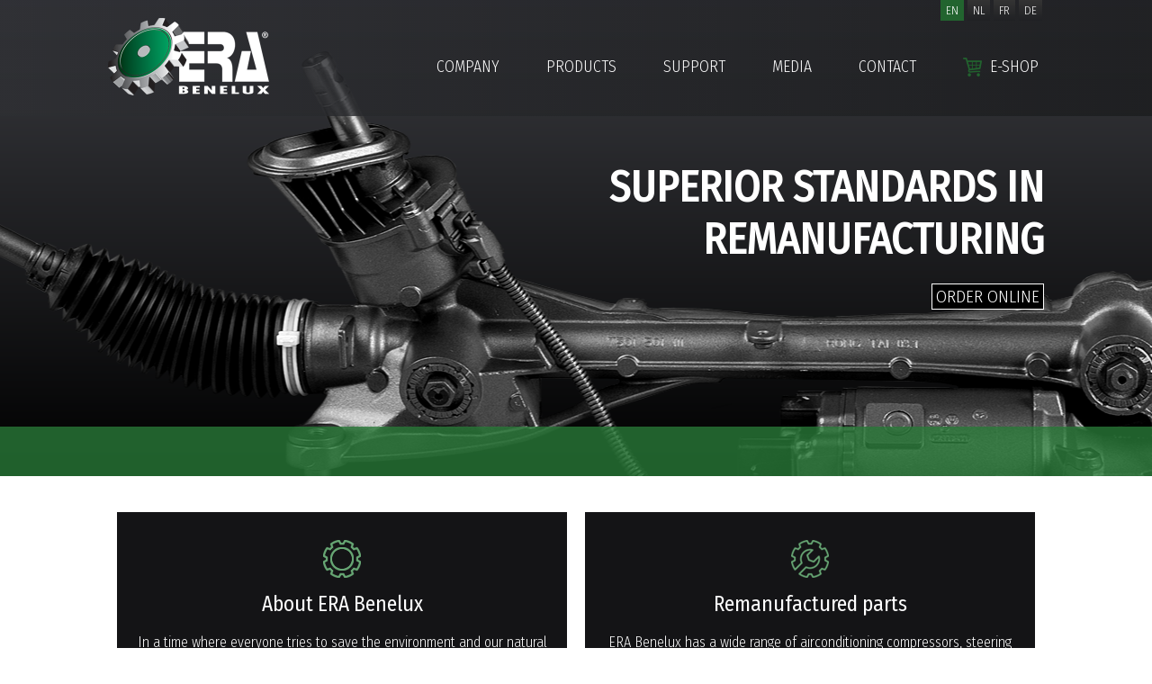

--- FILE ---
content_type: text/html; charset=UTF-8
request_url: https://erabenelux.be/
body_size: 3055
content:
<!DOCTYPE html PUBLIC "-//W3C//DTD XHTML 1.0 Transitional//EN" "http://www.w3.org/TR/xhtml1/DTD/xhtml1-transitional.dtd">

<html xmlns="http://www.w3.org/1999/xhtml">
  <head>
    <meta http-equiv="Content-Type" content="text/html; charset=utf-8" />
    <title>ERA Benelux    </title>
    <meta name = "keywords" content="ERA, Benelux, remanufacturing, european remanufacturing alliance, airconditioning compressors, steering racks, steering pumps, ignition distributors, driveshafts, CV Joints, starters, alternators, brake calipers, Citroën suspension spheres." />
    <meta name = "description" content="ERA has a wide range of airconditioning compressors, steering racks (left and right hand drive), steering pumps, ignition distributors, driveshafts and CV Joints, starters and alternators, brake calipers and Citroën suspension spheres." />
    <meta name = "robots" content="all" />
    <link href="/css-v1.7/default.css" rel="stylesheet" type="text/css" />
    <link href="/css-v1.7/default-media.css" rel="stylesheet" type="text/css" />
    <meta xmlns="http://www.w3.org/1999/xhtml" name="viewport" content="width=device-width, initial-scale=1" />
    <link href="/css-v1.7/default.content.css" rel="stylesheet" type="text/css" />
    <link href="/css-v1.7/default-media.content.css" rel="stylesheet" type="text/css" />
    
        <!--[if (gte IE 9)|!(IE)]><!-->
      <link href="https://fonts.googleapis.com/css?family=Fira+Sans+Condensed%3A300%2C400" rel="stylesheet">
    <!--<![endif]-->
    <!--[if lte IE 8]>
      <link href='/css-v1.7/iefixes/FiraSansCondensed:300,400-IE8.css' rel='stylesheet' type='text/css'>
    <![endif]-->


    <script type="text/javascript">
<!--

  //
  // functies om de gebruikers vragen of parameters te stellen
  //


  function vraagParameter(deLink, hetBericht, deParameter, deDefaultWaarde)
  {
    if (hetBericht == '')
      return true;
    var parameterpositie=deLink.href.indexOf('&' + deParameter + '=');
    if(parameterpositie<0)
      parameterpositie=deLink.href.indexOf('?' + deParameter + '=');

    var isBeantwoord = prompt(hetBericht,deDefaultWaarde);
    if (isBeantwoord)
    {
      //override bestaande parameters:
      if(parameterpositie>=0)
      {
        var newlink=deLink.href.substring(0,parameterpositie+deParameter.length+2)  +  isBeantwoord
        if(deLink.href.substring(parameterpositie+deParameter.length+2).indexOf('&')>=0)
          newlink+=deLink.href.substring(deLink.href.substring(parameterpositie+deParameter.length+2).indexOf('&') + parameterpositie + deParameter.length + 2);
        deLink.href=newlink;
      }
      else
      {
        if(deLink.href.indexOf('?')>=0)
          deLink.href += '&' + deParameter + '=' + isBeantwoord;
        else
          deLink.href += '?' + deParameter + '=' + isBeantwoord;
      }
      return true;
    }
    else
      return false;
  }

  function bevestigLink(deLink, hetBericht)
  {
    if (hetBericht == '')
    {
      return true;
    }
    var isBevestigd = confirm(hetBericht);
    return isBevestigd;
  }

//-->
</script>    
    <script type="text/javascript" src="/scripts-v1.0/ajax_base.js"></script>
    <script type="text/javascript" src="/css-v1.7/iefixes/iepngfix_tilebg.js"></script>

    <script type='text/javascript' src='/scripts-v1.0/slideshow.js'></script>
    <script type='text/javascript' src='/scripts-v1.0/slideshowbuttons.js'></script>
    <script type='text/javascript' src='/scripts-v1.0/interactive.js'></script>

    <script type="text/javascript">
      <!--

        function changeImage(theImage, newSource)
        {
          document.images[theImage].src=newSource;
        }

        //global timer for animation events
        var timer=0;

      //-->
      
      
    </script>

  </head>
  
  <body onload="displayErrors();;">
    <div id="headerzone" class="mainpartcontainer"> 
      <div id="headerselectionzone" class="mainpartcontainer">
        <div id="headerselectionblock" class="mainpart">

          <h1 id="title"><a href="/pages/en/" target="_top"><img id="maintitlelogo" src="/images/logo-era.png" alt="ERA Benelux" /></a></h1>

                    <div id="showmenubutton"><a href="#" onclick="toggleShow('hoofdmenu'); return false;"><img src="/images/mobilemenu.png" alt="Menu" /></a></div>
                    <ul id="languagechoice"><li class="selected">EN</li><a href="/pages/nl/" target="_top"><li>NL</li></a><a href="/pages/fr/" target="_top"><li>FR</li></a><a href="/pages/de/" target="_top"><li>DE</li></a></ul>          <ul id="hoofdmenu" class="headermenu" data-active="false">
            
            <li><a href="/pages/en/company/" target="_top">
                                        COMPANY</a></li><li><a href="/pages/en/products/" target="_top">
                                        PRODUCTS</a></li><li><a href="/pages/en/support/" target="_top">
                                        SUPPORT</a></li><li><a href="/pages/en/media/" target="_top">
                                        MEDIA</a></li><li><a href="/pages/en/contact/" target="_top">
                                        CONTACT</a></li><li><a href="/pages/en/eshop/" target="_top">
                                            <img src="/images/icon-eshop.png"> 
                                            E-SHOP</a></li>          </ul>
        </div>
      </div>
      
      <div id="baselinezone" class="mainpartcontainer">
        <div id="baselineblock" class="mainpart">
          <div id="baseline">Superior standards in remanufacturing</div><br />
                    <div id="shortcutbutton"><a href="/pages/en/eshop/">ORDER ONLINE</a></div>
                  
        </div>
      </div>
    </div>
    

    
    <div id="contentzone" class="mainpartcontainer">
      <div id="contentblock" class="mainpart">
        <div id="content-home" class="content">
          <hr />
            
<div class="clearboth">
  <div class="box blackbox mediumbox">
    <img src="/images/icon-company.png" class="icon" />
    <span class="titel">About ERA Benelux</span>
    <p>
    In a time where everyone tries to save the environment and our
    natural resources become scarse, ERA offers an excellent opportunity 
    to sell a good product without concessions and to help saving our environment.
    </p>
    <a class="button" href="/pages/en/company/">More about ERA Benelux</a>
  </div>
  
  <div class="box blackbox mediumbox">
    <img src="/images/icon-products.png" class="icon" />
    <span class="titel">Remanufactured parts</span>
    <p>
    ERA Benelux has a wide range of airconditioning compressors, 
    steering racks, steering pumps, ignition distributors, driveshafts 
    and CV joints, starters and alternators, brake calipers and EPS steering columns.  
    </p>
    <a class="button" href="/pages/en/products/">Product overview</a>
  </div>
</div>

<div class="clearboth">
  <div class="box whitebox smallbox">
    <img src="/images/icon-support.png" class="icon" />
    <span class="titel">Support</span>
    <p>
    Helpdesk<br />Return forms<br />Fitting instructions<br />Technical bulletins<br />Instructional videos
    </p>
    <a class="button" href="/pages/en/support/">Learn more</a>
  </div>
  
  <div class="box whitebox smallbox">
    <img src="/images/icon-media.png" class="icon" />
    <span class="titel">Media</span>
    <p>
    Newsletter<br />Press appearances<br />Corporate movies
    </p>
    <a class="button" href="/pages/en/media/">Read more</a>
  </div>
  
  <div class="box whitebox smallbox">
    <img src="/images/icon-contact.png" class="icon" />
    <span class="titel">Contact</span>
    <p>
    Company data
    </p>
    <a class="button" href="/pages/en/contact/">Contact us</a>
  </div>
  
  <div class="box greenbox smallbox" id="eshoploginbox">
    <img src="/images/icon-eshoplogin.png" class="background" />
    <span class="titel">E-SHOP</span>
    <p>
    Our catalogues are no longer available on paper. Customers can log in to our online catalogue.
    </p>
    <a class="button" href="/pages/en/eshop/">Login</a>
  </div>
</div>
          <hr />
        </div>
        <div class="clearboth"></div>
      </div> 
    </div>    
    
    <div id="footerzone" class="mainpartcontainer">
      <div id="footerinfozone" class="mainpartcontainer">
      
        <div id="footerinfoblock" class="mainpart">
      
          <div id="footercontactdetails">
            <p><em>ERA Benelux NV</em></p>
            <p>
              <span class="adreslijn">Nijverheidslaan 37</span>
              <span class="adreslijn">B-8560 Gullegem</span>
              <span class="adreslijn">Belgium</span>
            </p>
            <p>
              <span class="adreslijn">T +32 56 43 93 00</span>
              <span class="adreslijn">F +32 56 22 04 49</span>
            </p>
            <p>
              <span class="adreslijn"><a href="mailto:info@erabenelux.be">info@erabenelux.be</a></span>
            </p>
          </div>
   
          <ul id="footerhoofdmenu">
            
            <li><a href="/pages/en/company/" target="_top">COMPANY</a></li><li><a href="/pages/en/products/" target="_top">PRODUCTS</a></li><li><a href="/pages/en/support/" target="_top">SUPPORT</a></li><li><a href="/pages/en/media/" target="_top">MEDIA</a></li><li><a href="/pages/en/contact/" target="_top">CONTACT</a></li><li><a href="/pages/en/eshop/" target="_top">E-SHOP</a></li>          </ul>
        
          
           <div id="footereshoplink">
            <div id="footereshoplinktekst">
              <a href="/pages/en/eshop/">Order parts online</a><br />    
              <em><a href="/pages/en/eshop/">E-SHOP</a></em> 
            </div>
            <div id="footereshoplinkillustratie">
              <img src="/images/doos.png" alt="E-SHOP" />
            </div>  
          </div>
          
                 
     
              
        </div>       
      </div>
      
      <div id="logozone">
      <ul class="logos socialmedia">
        <li><a href="https://www.youtube.com/user/ERABENELUX" target="_blank"><img src="/images/icon-youtube.png" alt="Visit us on YouTube" /></a></li>
        <li><a href="https://www.facebook.com/EraBenelux/" target="_blank"><img src="/images/icon-facebook.png" alt="Visit us on Facebook" /></a></li>
        <li><a href="https://www.instagram.com/erabenelux/" target="_blank"><img src="/images/icon-instagram.png" alt="Visit us on Instagram" /></a></li>
        <li><a href="https://www.linkedin.com/company/erabenelux/" target="_blank"><img src="/images/icon-linkedin.png" alt="Visit us on LinkedIn" /></a></li>
      </ul>
      <ul class="logos certificates">
        <li><a href="https://www.tecalliance.net/tecdoc-dataquality/#dqmcertification" target="_blank"><img src="/images/icon-tecdoc.png" alt="Premier Data Supplier" /></a></li>
        <li><a href="https://www.manufacturedagain.com" target="_blank"><img src="/images/icon-manufacturedagain.png" alt="Manufactured Again" /></a></li>
      </ul>
      
      </div>
      
      <div id="terms">
        <div><a href="/documents/verkoopsvoorwaarden-en.pdf" target="_blank">General terms and conditions of sale</a></div>
        <div>Copyright  - ERA Benelux NV - <a href="http://www.aldingha.be/" target="_blank">Aldingha BVBA</a></div>
      </div>
    </div>
    
    <script type="text/javascript" language="javascript1.2">
<!--
function displayErrors()
{
}
//-->
</script>
 
 </body>
</html>


--- FILE ---
content_type: text/css
request_url: https://erabenelux.be/css-v1.7/default.css
body_size: 1723
content:
@charset "utf-8";

img 
{
  border: none;
}

.fixpng
{
  behavior: url(../css/iefixes/iepngfix.htc);
}


a
{
  text-decoration: inherit;
  color: inherit;
}


html
{
    padding: 0px;
    margin: 0px;
    text-align: center;
    color: #141414;
    height: 100%;       
    //font-family: sans-serif;
  	-ms-text-size-adjust: 100%;
  	-webkit-text-size-adjust: 100%
}

body 
{
  font: 100% 'Fira Sans Condensed', Arial, Helvetica, Verdana;
  font-weight: 300;
  background-color: #7b6041;     
  color: #141414;
 
  padding: 0px;
  margin: 0px;
  text-align: center;
  height:auto !important;
  height: 100%;
  background-color: white;
  overflow-x:hidden;
  min-width: 310px;
}

form
{
  margin: 0px;
}

p
{
  font-size: 1em;
  line-height: 1.5em;
}

.jsslideshow img
{
  position: absolute;
}

/* -- layout design --------------------------------------- */

.clearboth:before,
.clearboth:after {
    content: " "; /* 1 */
    display: table; /* 2 */
}

.clearboth:after {
    clear: both;
}

/**
 * For IE 6/7 only
 * Include this rule to trigger hasLayout and contain floats.
 */
.clearboth {
    *zoom: 1;
}

/* -- GENERAL ----------------------------------------------*/

.mainpartcontainer
{
  position: relative;
  min-width:1100px;
}

.mainpart
{
  margin: 0px auto;
  width: 1100px;
  box-sizing: border-box;
  padding-right:30px;
  padding-left:30px;
}

/* -- HEADER -----------------------------------------------*/



#headerzone
{
  //position: relative;
  //min-width:1074px;
  
  background: transparent center center no-repeat;
  background-image: url("../images/stuurhuis.png"), linear-gradient(to bottom, #3B3C41, black);
  background-size: cover;
}

#headerselectionzone
{
  //position: relative;
  //min-width:1074px;
  background-image: linear-gradient(to right,rgba(46,47,51,0.8), rgba(27,28,30,0.8));
}

#headerselectionblock
{
  //margin: 0px auto;
  //width: 1074px;
  height: 129px;
}

h1
{
  margin: 0px;
  padding: 20px 10px 0px 0px;
  float: left;
}

h1 img
{
  height: 86px;
}

#showmenubutton
{
  display:none;
  float: right;
  margin:24px 0px 0px 20px;
}

#languagechoice
{
  color: white;
  float: right;
  margin: 0px;
  padding: 0px;
  font-size: 13px;
  height: 18px;
}

#languagechoice A
{
  color: white;
}

#languagechoice LI
{
  display: inline-block;
  list-style: none;
  padding: 4px 6px;
  margin: 0px 2px;
  background-image: linear-gradient(to bottom, #343434, #202124);
  
}

#languagechoice A:hover LI, #languagechoice LI.selected
{
  background-color: #22642F;
  background-image: none;
}



#baselinezone
{
  //position: relative;
  //min-width:1074px;
  border-bottom: 55px solid rgba(41,120,56,0.8);

}

#baselineblock
{
  //margin: 0px auto;
  height: 345px;
  //width: 1074px;
  color: white;
  text-align: right;
}

#baseline
{
  display: inline-block;
  padding-top:50px;
  width:550px;
  font-weight: bold;
  text-transform: uppercase;
  font-size: 3em;
}

#shortcutbutton
{
  display: inline-block;
  border: 1px solid white;
  font-size: 1.2em;
  padding: 2px 4px;
  margin-top: 20px;
  background-color: black;
}

.headermenu
{
  margin: 0px;
  text-align:right;
  padding: 0px;
  padding-left:180px;
  padding-top:60px;
  color: white;
  font-size: 1.1em;
  height: 18px;
}
.headermenu A
{
  text-decoration: none;
  color: white;
}

.headermenu A:hover
{
  color: #529E60;
}

.headermenu LI
{
  display: inline-block;
  list-style: none;
  padding: 4px 6px;
  margin: 0px 0px 0px 40px;
}

.headermenu LI:first-child
{
  margin-left: 0px;
}
  
.headermenu LI IMG
{
  margin: 0px 5px 0px 0px;
}

#hoofdmenu LI.selected
{
  background-color: #22642F;
  background-image: none;
}



.headermenu LI IMG
{
  height: 21px;
  vertical-align: bottom;
}

.headermenu LI.selected IMG
{
  height: 21px;
 vertical-align: bottom;
}

/* -- CONTENT ----------------------------------------------*/

// ==> default.content.css

/* -- FOOTER -----------------------------------------------*/


#footerzone
{
}

#footerinfozone
{
  background-color: #0B4F18;
}

#footerinfoblock
{
  margin-top: 30px;
  margin-bottom: 30px;
  padding: 0px;
  position: relative;
  height: 230px; 
  background-image: linear-gradient(to right, #0B4F18, #3E8C4D, #0B4F18);
}

#footercontactdetails
{
  float:left;
  background-color: #0B4F18;
  box-sizing: border-box;
  width: 25%;
  height: 230px;
  padding: 30px 35px 20px 0px;
  text-align: right;
  color: white;
  line-height: 1.5em;
}

    #footercontactdetails em
    {
      font-style: normal;
      font-size:1.1em;
      font-weight: bold;
    }
    #footercontactdetails a
    {
      color: white;
    }
    
    #footercontactdetails p
    {
      margin: 0px 0px 3px 0px;
    }
    
    #footercontactdetails .adreslijn
    {
      display: block;
    }

#footerhoofdmenu
{
  float: left;
  box-sizing: border-box;
  width: 25%;
  height: 230px;
  margin: 0px;
  padding: 30px 20px 30px 35px;
  background-color: black;
  border-left: 40px solid #1D5D29;
}

    #footerhoofdmenu LI
    {
      display: block;
      color: white;
      text-align: left;
      font-size: 1em;
      list-style: none;
      padding: 5px 0px;
      margin: 0px 0px 0px 0px;
    }
    
    #footerhoofdmenu LI A:hover, #footerhoofdmenu LI.selected
    {
      color: #78BF87;
    }


#footereshoplink
{
  float: left;
  box-sizing: border-box;
  width: 49%;
  height: 230px;
  
  text-align: left;
  color: white;
  font-size: 1.8em;
  font-weight: bold;
}
    #footereshoplinktekst
    {
      padding: 60px 10px 20px 10px;
      display: inline-block;
      box-sizing: border-box;
      width: 50%;
      text-align: center;
      max-width: 230px;
    }

      #footereshoplinktekst em
      {
        margin-top: 25px;
        display: inline-block;
        font-style: normal;
        padding:4px 6px;
        font-size: 0.8em;
        background-color: white;
        color: #0B4F18;
      }
      
      #footereshoplinktekst a
      {
        color: inherit;
        text-decoration: inherit;
      }

    #footereshoplinkillustratie
    {
      position: relative;
      float:right;
      width: 49%;
      height: 230px;      
    }

    #footereshoplinkillustratie img
    {
      position: absolute;
      right: -10%;
      bottom:-15%;
      width: 130%;
      
    }


#logozone
{
  /*margin: 10px 10px;*/
  /*padding: 10px 10px;*/
  background-color: white
  color: black;
}

.logos
{
  display: inline-block;
  padding:0px;
  margin:10px;
  vertical-align:middle;
}

.logos.socialmedia
{
}

.logos.certificates
{

}

.logos LI
{
  display: inline-block;
  list-style: none;
  padding: 4px 5px;
  margin: 5px 5px;
  vertical-align:middle;
}
.logos.certificates LI
{
  background-color: white
}

#terms
{
  margin-top: 30px;
  padding: 0px 13px 30px 13px;
}

#terms div
{
  display:inline-block;
  font-size: 0.8em;
}

#terms div::before
{
  content: " | ";
}

#terms div:first-child::before
{
  content: "";
}

--- FILE ---
content_type: text/css
request_url: https://erabenelux.be/css-v1.7/default-media.css
body_size: 877
content:
@charset "utf-8";

@media screen and (max-width: 1116px)
{

  .mainpartcontainer
  {
    position: relative;
    min-width: 0px;
  }
  
  .mainpart
  {
    width: 100%;
  }

    
  .headermenu li
  {
    margin-left: 20px;
  }
  

}


@media screen and (max-width: 920px)
{
  h1
  {
    padding-top: 30px;
  }
  
  h1 img
  {
    height: 65px;
  }
  
  #baseline
  {
    font-size: 2.5em;
  }
  
  .headermenu
  {
    padding-left: 138px;
  }
  
  .headermenu li
  {
    margin-left: 12px;
  }

}
  
  

@media screen and (max-width: 889px)
{
   
  #footercontactdetails
  {
    width: 28%;
  }

  #footerhoofdmenu
  {
    border-left: 0px;
    width: 27%;
  }

  #footereshoplink
  {
    width: 44%;
  }
  
  #footereshoplinktekst 
  {
    width: 55%;
    font-size: 0.8em;
    max-width: 180px;
  }
  
  #footereshoplinkillustratie
  {
    width: 44%;
  }
  
  #footereshoplinkillustratie img 
  {
    right: -10%;
    bottom: 0%;
  }
}

@media screen and (max-width: 830px)
{
  h1
  {
    padding-top: 38px;
  }
  
  h1 img
  {
    height: 50px;
  }
  
  .headermenu
  {
    padding-left: 110px;
  }
  

}

@media screen and (max-width: 799px)
{
  h1
  {
    padding-top: 18px;
  }
  
  .headermenu
  {
    padding-top: 40px;
    font-size: 1em;
  }
  
  .headermenu li
  {
    margin-left: 7px;
  }
  
  #baselineblock 
  {
    height: 245px;
  }
    
  #baseline
  {    
    padding-top: 16px;
    width: 350px;
    font-size: 2em;
    font-weight: normal;
  }
  
  #baselinezone {
    border-bottom-width: 35px;
  }
  
  #shortcutbutton
  {    
    margin-top:14px;
    font-size: 0.9em;
  
  }
  
  #headerselectionblock
  {
    height: 95px;
  }
  

}


@media screen and (max-width: 719px)
{
  h1
  {
    padding-top: 10px;
  }
  
  h1 img
  {
    height: 43px;
  }
  
  #showmenubutton 
  {
    display: block;
  }
    
  #homemenu
  {
    padding-top: 20px;
  }
  
  #hoofdmenu
  {
    position: absolute;
    right: 0px;
    top: 65px;
    display: none;
    z-index: 1;
    padding-top: 0px;
    padding-right: 30px;
    height: auto;
    margin: 0px;
  }
  
  #hoofdmenu LI
  {
    margin:0px;  
    display: block;
    background-color: white;
    color: black;
    min-width: 140px;
    padding-right: 10px;
    border-bottom: 1px solid #0B4F18;
  }

  
  #hoofdmenu LI.selected
  {
    color: white;
  }
  
  #hoofdmenu A
  {
    color: black;
  }
  
  #hoofdmenu A:hover
  {
    color: #529E60;
  }

  
  #languagechoice
  {
    margin-top: 20px;
  }
  
  #headerselectionblock
  {
    height: 65px;
  }
  
  #baselineblock 
  {
    height: 145px;
  }
    
  #baseline
  {    
    padding-top: 16px;
    width: 350px;
    font-size: 2em;
    font-weight: normal;
  }
  
  #baselinezone {
    border-bottom-width: 35px;
  }
  
  #shortcutbutton
  {    
    margin-top:14px;
    font-size: 0.9em;
  }

  
}


  
@media screen and (max-width: 699px)
{

  
  #footercontactdetails
  {
    width: 35%;
  }

  #footerhoofdmenu
  {
    width: 35%;
  }
  
  #footereshoplink
  {
    width: 29%;
    float: right;
  }
  #footereshoplinktekst 
  {
    width: 100%;
  }
  #footereshoplinkillustratie
  {
    display: none;
  }
  
}
@media screen and (max-width: 599px)
{
  
  #baseline
  {    
    padding-top: 30px;
    width: 250px;
    font-size: 1.5em;
    font-weight: normal;
  }
  

  #footercontactdetails
  {
    width: 50%;
    float: left;
  }

  #footerinfoblock
  {
    background-image: none;
  }

  #footerhoofdmenu
  {
    width: 49%;
    float: right;
  }
  
  #footereshoplink
  {
    display: none;
  }


}


@media screen and (max-width: 529px)
{
  #footerhoofdmenu
  {
    display: none;
  }

  #footerinfoblock
  {
      height: 150px;
  }

  #footercontactdetails 
  {
    position: relative;
    text-align: center;
    top: 0px;
    bottom: 0px;
    width: 100%;
    height: 150px;
    padding: 20px 5px;
    float: none;   
  }
  #footercontactdetails P
  {
    margin-bottom: 5px;
  }
    
  #footercontactdetails .adreslijn
  {
    display: inline-block;
  }
  #footercontactdetails .adreslijn::before
  {
    content: ' | ';
  }
  #footercontactdetails .adreslijn:first-child::before
  {
    content: '';
  }
}

@media screen and (max-width: 475px)
{
  .mainpart
  {
    padding-left: 5%;
    padding-right: 5%;
  }
  
  .headermenu
  {
    padding-right: 5%;
  }
  
  #baseline
  {    
    padding-top: 30px;
    width: 250px;
    font-size: 1.2em;
    font-weight: normal;
  }

  #shortcutbutton
  {    
    font-size: 0.8em;
  }

}


@media screen and (max-width: 369px)
{
  #footerinfoblock
  {
    height: auto;
  }

  #footercontactdetails
  {
    height: auto;
  }
  
  #footercontactdetails P
  {
    margin: 0px 0px 1px 0px;
  }
  
  #footercontactdetails .adreslijn
  {
    display: block;
  }
  
  #footercontactdetails .adreslijn::before
  {
    content: '';
  }
}

--- FILE ---
content_type: text/css
request_url: https://erabenelux.be/css-v1.7/default.content.css
body_size: 1494
content:
@charset "utf-8";


.content
{
  margin: 30px 0px 50px 0px;
  min-height: 150px;
  text-align: center;
  }

.content hr
{
  display: none;
} 

.content A
{
  text-decoration: underline;
}

.content em
{
  color: #21642F;
  font-weight: bold;
  font-style: normal;

}

/* -- BOX ------------------------------------- */

.content .box
{
  position: relative;
  padding: 30px 20px 30px 20px;
  margin: 10px;
  float: left;
  text-align: center;
  box-sizing: border-box;
  min-height:325px;
}

.content .box .background
{
  position: absolute;
  bottom: 0px;
  left: 0px;
}

.content .box A.button
{
  text-transform: uppercase;
  padding: 4px 6px;
  font-size: 1.2em;
  white-space: nowrap;
  text-decoration: none;
}

.content .box P
{
  margin: 17px 0px 17px 0px;
  min-height: 120px;
}

.content .box .icon
{
  display:inline-block;
  margin-bottom: 15px;
  height: 42px;
}
.content .box .titel
{
  display:block;
  width: 100%;
  font-size: 1.45em;
  font-weight: 400;
}
.content .blackbox
{
  background-color: #141416;
  border:1px solid #141416;
  color: white;
}

.content .blackbox A.button
{
  border: 1px solid white;
}

.content .whitebox
{
  background-color: white;
  border: 1px solid #21642F;
  color: black;
}

.content .whitebox A.button
{
  background-color: #21642F;
  color: white;
}

.content .greenbox
{
  background-color: #21642F;
  border:1px solid #21642F;
  color: white;
}

.content .greenbox A.button
{
  background-color: white;
  color: black;
}


.content .smallbox
{
  width: 240px;
}

.content .mediumbox
{
  width: 500px;
}


/* -- TEXTS ----------------------------------- */

h2
{
  text-transform: uppercase;
  font-size: 1.4em;
  font-weight: bold;
  margin:0px auto 30px auto;
}

h3
{
  font-size: 1.2em;
  font-weight: bold;
  margin:30px auto 20px auto;
}

p
{
  max-width: 700px;
  margin:10px auto 20px auto;
}

.titleicon
{
    margin:0px auto 15px auto;
}


/* -- TABLES ---------------------------------- */

.content table
{
  border: none;
  width:100%;
  border-spacing: 2px;
}

.content table th, .content table td
{
  vertical-align: top;
  padding: 10px 7px;
  text-align: left;
}

.content table.vertical
{
  
}

.content table.vertical th
{
  background-color: #21642F;
  color: white;
}

.content table.vertical tr:nth-child(odd)
{
  background-color: #DFEED9;
}

.content table.vertical td
{

}
.content table.horizontal th
{
  background-color:#DFEED9;
  text-align: left;
}

.content table.horizontal th, .content table.horizontal td
{
  padding: 15px 20px;
}

.content table.horizontal td ul
{
  margin: 0px;
  padding-left: 20px;
}

.content table.horizontal td li
{

  margin: 0px 0px 0px 0px;
  padding: 5px 0px 5px 0px;
}



/* -- PAGE-SPECIFIC : home--------------------- */

#content-home #eshoploginbox .button
{
  position: absolute;
  right: 25px;
  bottom: 25px;
}


/* -- PAGE-SPECIFIC : company ----------------- */

#content-company #corporatemovie 
{
  margin-top: 15px;
}

#content-company #corporatemovie iframe
{
  box-shadow: 0px 0px 30px #666666;
}


/* -- PAGE-SPECIFIC : products----------------- */

#content-products table .producttable_group
{
  text-align: left;
  padding-left: 15px;
}

#content-products table .producttable_type
{
  text-align: left;
}
/* -- PAGE-SPECIFIC : Support retour ----------- */

#content-support #helpdesklink
{
  padding-bottom:20px;
  
}

#content-retour #retourformuliervragen
{
  background-color: #DFEED9;
  max-width: 500px;
  margin: 20px auto 40px auto;
  padding: 30px 15px 25px 15px;
  max-width: 500px;
  /* border: 1px solid yellow; */
}
#content-retour #retourformuliervragen
{
  font-weight:bold;
}

#content-retour #retourformuliervragen #antwoorden
{
  display: block;
  /* border: 1px solid red; */
  margin: 15px 0px 5px 0px;
  padding: 0px 0px 0px 0px;
  text-align: center;
}

#content-retour #retourformuliervragen #antwoorden li
{    
color: white;
  display: inline-block;
    background-color: #21642F;
  width:100px;
  list-style: none;
  margin: 0px;
  padding: 5px 0px 5px 0px;
    /* border: 1px solid blue; */
}

#content-retour #retourformuliervragen a
{
  text-decoration: none;
}

#content-retour #retourformuliervragen #bullets
{
  padding-top:15px;
  font-size: 1.2em;
  color: white;
}
#content-retour #retourformuliervragen #bullets A
{
  color: #21642F;
}

/* -- PAGE-SPECIFIC : Support - Techinfo ----------- */

.content table .supporttable_links
{
  text-align: left;
}

#content-techinfo #helpdesklink br
{
  display: none;
}
#content-techinfo #helpdesklink
{
  margin: 10px auto 40px auto;
  display: inline-block;
  width: 395px;
  border: 1px solid black;
  padding: 20px 25px 15px 25px;
  text-align:right;
}

#content-techinfo #helpdesklink img
{
  float: left;
  margin-bottom: 10px;
}

#content-techinfo #helpdesklink strong
{
  text-transform: uppercase;
  font-weight:bold;
  font-size: 1.9em;
  margin: 5px 0px 0px 0px;
  padding: 0px;
}

#content-techinfo #helpdesklink p
{
  margin: 5px 0px 0px 0px;
  padding: 0px;
  font-weight:bold;
  color: #21642F;
}


#content-techinfo #helpdesklink .adreslijn
{
  display: inline-block;
  padding-right: 5px; 
  padding-left: 5px;
}

#content-techinfo #helpdesklink .adreslijn IMG
{
  float: none;
  vertical-align: middle;
  margin-right: 2px;
}



/* -- PAGE-SPECIFIC : media ----------- */

#content-media table .mediatable_links
{
  text-align: left;
}

/* -- PAGE-SPECIFIC : contact ----------- */

#content-contact #contactdetails em
{
  font-size: 1.2em;
}

#content-contact h3
{
  margin-bottom:5px;
}

#content-contact p
{
  margin:5px auto 5px auto;
}

#content-contact #contactdetails
{
  margin-bottom: 30px;
}

/* -- PAGE-SPECIFIC : eshop ----------- */

#content-eshop #eshoplogin, #content-eshop #eshoppubliccatalog
{
  float: none;
  display: inline-block;
  min-height: 210px;
  width: 200px;
  border:1px solid #21642F;
}

#content-eshop #eshoplogin img, #content-eshop #eshoppubliccatalog img
  {
    margin-top: 20px;
  }
  
  #content-eshop #eshoplogin A, #content-eshop #eshoppubliccatalog A
  {
    text-decoration: none;
  }
  
/* -- PAGE-SPECIFIC : login ----------------- */

#content- table.loginform
{
  width:400px;
  margin: 0px auto;
}

#content- table.loginform th
{
  background-color:white;
}

#content- table.loginform th.field-label
{
  background-color: #DFEED9;
}

#content- table.loginform .field-label
{
  text-align: left;
  padding-left: 15px;
}

#content- table.loginform .field-value
{
  text-align: left;
}

/* -- PAGE-SPECIFIC : landingpage-productgroep  ----------------- */

#content-landingpage-productgroep .landingpagetable
{
  //border: 1px solid red;
  background-color: #21612D;
  color: white;
  margin-bottom: 15px;
}

#content-landingpage-productgroep .landingpagetable .landingpagetableproductgroep
{

}

#content-landingpage-productgroep .landingpagetable .landingpagetabletitel
{
  //border: 1px solid yellow;
  font-weight: bold;
  font-size: 1.3em;
  text-align: left;
  padding: 20px 20px;
  height:100%;
  //display:inline;
}

#content-landingpage-productgroep .landingpagetable .landingpagetabletaal
{
  //border: 1px solid blue;
  margin: 0px 0px 10px 10px;
  text-align: right;
  font-weight: normal;
  float:right;
  font-size: 0.8em;
}

#content-landingpage-productgroep .landingpagetable .landingpagetableinhoud
{
  border: 1px solid #21612D;
  text-align:left;
  background-color: white;
  color: black;
}

#content-landingpage-productgroep .landingpagetable .landingpagetableinhoud li
{
  margin: 0px 0px 0px 0px;
  padding: 5px 0px 5px 0px;
}

--- FILE ---
content_type: text/css
request_url: https://erabenelux.be/css-v1.7/default-media.content.css
body_size: 533
content:
@charset "utf-8";

/* -- BOX ------------------------------------- */

@media screen and (max-width: 1116px)
{

  .content .box
  {
    margin-left: 1%;
    margin-right: 1%;
  }
  
  .content .mediumbox
  {
    width: 48%;

    padding-left: 25px;
    padding-right: 25px;
  }
  
  .content .smallbox
  {
    width: 23%;

    padding-left: 10px;
    padding-right: 10px;
  }
}

@media screen and (max-width: 799px)
{
  
  .content .smallbox
  {
    width: 48%;

    padding-left: 10px;
    padding-right: 10px;
  }

}

@media screen and (max-width: 639px)
{
  .content .mediumbox
  {
    width: 98%;

  }
}

@media screen and (max-width: 399px)
{
  .content .smallbox, .content .mediumbox
  {
    width: 96%;

    padding-left: 10px;
    padding-right: 10px;
  }
}


/* -- TEXTS ----------------------------------- */



/* -- PAGE-SPECIFIC : company ----------------- */


@media screen and (max-width: 776px)
{
  #content-company #corporatemovie
  {
    position:relative; 
    width: 100%;
    height: 0px;
    padding-bottom:56.25%;
  }
  
  #content-company #corporatemovie iframe
  {
    position:absolute; 
    left:0px; 
    top:0px;
    width: 100%;
    height: 100%;
  }
}

/* -- PAGE-SPECIFIC : techinfo ----------------- */

@media screen and (max-width: 529px)
{
    
  #content-techinfo #helpdesklink .adreslijn
  {
   display: block;
  }
  
  #content-techinfo #helpdesklink .adreslijn::before
  {
    content: '';
  }
  
  #content-techinfo #helpdesklink br
  {
    display: inline;
  }  
  
  #content-techinfo #helpdesklink
  {
    text-align:center;
    width: 100%;
    box-sizing: border-box;
  }
  #content-techinfo #helpdesklink IMG
  {
    float: none;
    display:inline;
  }
  
}

/* -- PAGE-SPECIFIC : landingpage-montage ----------------- */

@media screen and (min-width: 799px)
{
  #content-landingpage-montage .landingpagetable
  {
    //background-color: white;
    border: 1px solid #21612D;
    background: linear-gradient(90deg, #21612D 50%, white 50%);
  }
  
  #content-landingpage-montage .landingpagetable .landingpagetableproductgroep
  {
    float: none;
  }
  #content-landingpage-montage .landingpagetable .landingpagetabletaal
  {
    margin: 0px 0px 10px 0px;
    float: none;
    text-align: left;
  }
  #content-landingpage-montage .landingpagetable .landingpagetabletitel
  {
    background-color: #21612D;
    float: left;
    width:49%;
    box-sizing: border-box;
  }
  #content-landingpage-montage .landingpagetable .landingpagetableinhoud
  {
    border: none;
    float: right;
    width:50%;
    box-sizing: border-box;
  }
  
}


--- FILE ---
content_type: application/javascript
request_url: https://erabenelux.be/scripts-v1.0/ajax_base.js
body_size: 697
content:
 var submitting = false;
 
 function ajaxObject(url, callbackFunction) 
 {
 
  var that=this;      
  
  this.updating = false;
  
  this.abort = function() {
    if (that.updating) {
      that.updating=false;
      that.AJAX.abort();
      that.AJAX=null;
    }
  }
  
  this.update = function(passData,postMethod) { 
    if (that.updating) { return false; }
    that.AJAX = null;                          
    if (window.XMLHttpRequest) {              
      that.AJAX=new XMLHttpRequest();              
    } else {                                  
      that.AJAX=new ActiveXObject("Microsoft.XMLHTTP");
    }                                             
    if (that.AJAX==null) {                             
      return false;                               
    } else {
      that.AJAX.onreadystatechange = function() {  
        if (that.AJAX.readyState==4) {             
          that.updating=false;                
          that.callback(that.AJAX.responseText,that.AJAX.status,that.AJAX.responseXML);        
          that.AJAX=null;                                         
        }                                                      
      }                                                        
      that.updating = new Date();                              
      if (/post/i.test(postMethod)) {
        var uri=urlCall+'?'+that.updating.getTime();
        that.AJAX.open("POST", uri, true);
        that.AJAX.setRequestHeader("Content-type", "application/x-www-form-urlencoded");
        that.AJAX.setRequestHeader("Content-Length", passData.length);
        that.AJAX.send(passData);
      } else {
        var uri=urlCall+'?'+passData+'&timestamp='+(that.updating.getTime()); 
        that.AJAX.open("GET", uri, true);                             
        that.AJAX.send(null);                                         
      }              
      return true;                                             
    }                                                                           
  }
  var urlCall = url;        
  this.callback = callbackFunction || function () { }
  
  }
  
  
  function doSubmit(myformid, url)
  {
    
    var wasAlreadySubmitting = submitting;
    submitting = true;        
    if(wasAlreadySubmitting)
    {
        //alert('Was already submitting')
        return false;
    }
        
    var myform = document.getElementById(myformid);
    
    if(myform != undefined)
    {
      myform.action = url;
      myform.submit();
      
    }
    else
      return false;
  }
  
  
  function getRadioVal(radioObj)
  {
    var value = "";
 
    if (!radioObj.length)
    {
      if (radioObj.checked) 
        value = radioObj.value;
    }
    else
    {
      for (var i = 0; i < radioObj.length; i++)
      {
        if (radioObj[i].checked)
        {
          value = radioObj[i].value;
          break;
        }
      }
    }
 
    return value;
  }


--- FILE ---
content_type: application/javascript
request_url: https://erabenelux.be/scripts-v1.0/slideshow.js
body_size: 3353
content:
/* -- Picture OBJECT ----------------------------*/

function Picture(url, caption, linkhref, linktarget, width, height, onclick)
{
  this.url = url;
  this.caption = caption;
  this.linkhref = linkhref;
  this.linktarget = linktarget;
  this.imageObject = undefined;
  this.width = width;
  this.height = height;
  this.onclick = onclick;
}

Picture.prototype.isLoaded = function()
{
  if(this.image != undefined && this.image.src!='')
    return this.image.complete || this.image.completed;
  else
    return false;
}

Picture.prototype.createNode = function(id, container, objectType)
{
  //alert('loading image '+id);
  if(this.imageObject == undefined)
  {
    if(document.getElementById(id) != undefined)
        container.removeChild(document.getElementById(id));

    //alert('container: '+container.style.width);

    if(objectType == "background")
    {
      this.imageObject = document.createElement('div');
      this.imageObject.setAttribute('style', 'position:absolute; visibility: hidden; left:0px; top:0px; background-size: cover; background-repeat: no-repeat; background-position: center center;');
      this.imageObject.style.backgroundImage = "url('" + this.url + "')";
      this.imageObject.style.width = container.style.width;
      this.imageObject.style.height = container.style.height;
      this.imageObject.completed = true;
    }    
    else
    {
      this.imageObject = document.createElement('img');
      this.imageObject.src = this.url;
      this.imageObject.setAttribute('style', 'position:absolute; visibility: hidden; left:0px; top:0px;');
      this.imageObject.setAttribute('width',this.width);
      this.imageObject.setAttribute('height',this.height);
      if(this.centerX)
      {
        this.imageObject.style.left = Math.round((this.containerObject.offsetWidth - this.pictures[i].width)/2)+"px";
      }
  
      if(this.centerY)
      {
        this.imageObject.style.top = Math.round((this.containerObject.offsetHeight - this.pictures[i].height)/2)+"px";
      }     
      this.imageObject.completed = false;
      this.imageObject.onload = new Function("this.completed = true;");
    }

    if (this.imageObject.addEventListener)
        this.imageObject.addEventListener('click',this.onclick,false); //everything else
    else if (this.imageObject.attachEvent)
        this.imageObject.attachEvent('onclick',this.onclick);  //IE only

    //this.imageObject.onclick = new Function("alert('TEST');");
    //this.imageObject.setAttribute('onclick', this.onclick);
    this.imageObject.setAttribute('id',id);
    this.imageObject.setAttribute('class','slideshowimageobject');

    if(this.linkhref != '' && this.pictures[i].linkhref != 'default')
    {
      if(this.linktarget == "_top")
        this.imageObject.onclick = new Function("top.location.href = '" + this.linkhref + "'");
      else if(this.pictures[i].linktarget == "_blank" || this.linktarget == "")
        this.imageObject.onclick = new Function("window.open('" + this.linkhref + "', '_blank');");
      else
        this.imageObject.onclick = new Function("document.getElementsByName('" + this.linktarget + "')[0].contentWindow.location.href = '" + this.linkhref + "';");
      this.imageObject.style.cursor = 'pointer';
    }
    else
    {
      this.imageObject.onclick = '';
      this.imageObject.style.cursor = 'auto';
    }
  
    container.appendChild(this.imageObject);
  }
  return this.imageObject.complete || this.imageObject.completed;
}

/* -- Slideshow OBJECT ----------------------------*/


function Slideshow(varname)
{
  this.varname = varname;
  this.pictures = Array();
  this.currentSlide = 0;
  this.timer = undefined;
  
  //objects
  this.imageElementId = undefined;
  this.imageObjects = Array();
  this.containerObject = undefined;
  this.loadingindicatorObject = undefined;
  this.captionbox = undefined;
  this.zIndexBase = 1;
  this.centerX = false;
  this.centerY = false;
  this.objectType = "img"; // possible: img, background
   
  //speeds
  this.pause = 3000; // ms
  this.fadespeed = 2000; // ms
  this.preloadpollspeed = 500; // ms  : how fast do we recheck the image to see if it was preloaded?
  
  // status variables
  this.crossFadeInProgress = false;
  this.crossFadingTimeouts = Array();
}

Slideshow.prototype.addPicture = function(picture)
{
  this.pictures.push(picture);
}

Slideshow.prototype.setPause = function(pause)
{
  this.pause = pause;
}

Slideshow.prototype.setFadeSpeed = function(fadespeed)
{
  this.fadespeed = fadespeed;
}

Slideshow.prototype.setPause = function(pause)
{
  this.pause = pause;
}

Slideshow.prototype.setPreloadPollSpeed = function(preloadpollspeed)
{
  this.preloadpollspeed = preloadpollspeed;
}

Slideshow.prototype.setImageId = function(id)
{
  this.imageElementId = id;
}

Slideshow.prototype.setContainer = function(object)
{
  this.containerObject = object;
}

Slideshow.prototype.setLoadingIndicator = function(object)
{
  this.loadingindicatorObject = object;
}

Slideshow.prototype.setCaptionBox = function(object)
{
  this.captionbox = object;
}

Slideshow.prototype.setZIndexBase = function(zIndexBase)
{
  this.zIndexBase = zIndexBase;
}

Slideshow.prototype.setObjectType = function(objectType)
{
  this.objectType = objectType;
}

Slideshow.prototype.setCenterX = function(value)
{
  if(value == undefined || value)
    this.centerX = true;
}

Slideshow.prototype.setCenterY = function(value)
{
  if(value == undefined || value)
    this.centerY = true;
}

Slideshow.prototype.isRunning = function()
{
  return (this.timer != undefined);
}

Slideshow.prototype.startAutoSlide = function()
{
  if(this.timer == undefined)
    this.nextAutoSlide();
}

Slideshow.prototype.nextAutoSlide = function()
{
  if(this.containerObject != undefined)
  {
    this.nextSlide(true, false);
  }
}

Slideshow.prototype.stopAutoSlide = function()
{
  this.clearTimer();
}

Slideshow.prototype.clearTimer = function()
{
  if(this.timer != undefined)
  {
    clearTimeout(this.timer);
    this.timer = undefined;
  }
}

Slideshow.prototype.nextSlide = function(fade, stop)
{
  this.gotoSlide(this.currentSlide +1, fade, stop, 'next');
}

Slideshow.prototype.previousSlide = function(fade, stop)
{
  this.gotoSlide(this.currentSlide -1, fade, stop, 'previous');
}



Slideshow.prototype.gotoSlide = function(slide, fade, stop, previousnext)
{
  // prevent the currentcounter to become < 0
  slide += this.pictures.length;

  // always stop and resume afterwards if needed.
  this.stopAutoSlide();

  // cancel all crossfading
  var busyCrossFading = this.cancelCrossFading();

  // store the currentslide as oldslide;
  var oldSlide = this.currentSlide;

  // if we were crossfading, and we are asked the next slide while fading, stay with the current one.
  if(busyCrossFading && previousnext=='next' && !fade)
  {
    this.currentSlide %= this.pictures.length;
  }
  else
  {
    this.currentSlide = (slide + this.pictures.length) % this.pictures.length;
  }

  // if the image is not ready, retry until it is...

  if(!this.pictures[this.currentSlide].createNode(this.imageElementId + '-' + this.currentSlide, this.containerObject, this.objectType))
  {
    var preloadtimer = setTimeout(this.varname + ".gotoSlide(" + this.currentSlide + ", " + fade + ", " + stop + ", '" +previousnext + "')",this.preloadpollspeed);
    if(!stop)
      this.timer = preloadtimer;
    this.showLoading();
  }
  else
  {

    this.clearTimer();
    this.hideLoading();

    this.setCaption(this.pictures[this.currentSlide].caption);

    // search the objects corresponding to the slide numbers
    var newSlideObject = this.pictures[this.currentSlide].imageObject;
    var oldSlideObject = this.pictures[oldSlide].imageObject;

    setTimeout(this.varname + '.preloadNextImage()',0);
    setTimeout(this.varname + '.preloadPreviousImage()',0);

    if(fade)
    {
      this.crossFadeSlides(oldSlideObject, newSlideObject);
    }
    else
    {
      // set the slide visible and the old slide invisible (unless it is the same)
      newSlideObject.style.zIndex = this.zIndexBase;
      changeOpacity(newSlideObject, 100);
      newSlideObject.style.visibility = 'visible';

      this.hideAllOtherSlides();
    }

    // if we need to continue, start again
    if(this.pictures.length > 1 && !stop)
      this.timer = setTimeout(this.varname + '.nextAutoSlide()', this.pause + (fade?this.fadespeed:0));

//    setTimeout(this.varname + '.preloadNextImage()',(fade?this.fadespeed:0));
//    setTimeout(this.varname + '.preloadPreviousImage()',(fade?this.fadespeed:0));
  }

  return true;
}

Slideshow.prototype.showLoading = function()
{
  if(this.loadingindicatorObject != undefined)
  {
    if(this.loadingindicatorObject.style.visibility == 'hidden')
    {
      this.loadingindicatorObject.src = ''+this.loadingindicatorObject.src;
      this.loadingindicatorObject.style.visibility = 'visible';
    }
  }
}

Slideshow.prototype.setCaption = function(caption)
{
  if(this.captionbox != undefined)
  {
    if(caption.substring(0,1) == '@')
    {
      //dynamic page, requires seperate server call
      loadCaption(caption.substring(1), this.captionbox);
    }
    else
    {
      this.captionbox.innerHTML = caption;
    }
  }
}

Slideshow.prototype.hideLoading = function()
{
  if(this.loadingindicatorObject != undefined)
  {
    this.loadingindicatorObject.style.visibility = 'hidden';
  }
}

Slideshow.prototype.preloadNextImage = function()
{
  this.pictures[(this.currentSlide + 1)% this.pictures.length].createNode(this.imageElementId + '-' + (this.currentSlide + 1)% this.pictures.length, this.containerObject, this.objectType);
}

Slideshow.prototype.preloadPreviousImage = function()
{
  this.pictures[(this.currentSlide + this.pictures.length - 1) % this.pictures.length].createNode(this.imageElementId + '-' + (this.currentSlide + this.pictures.length - 1) % this.pictures.length, this.containerObject, this.objectType);
}

Slideshow.prototype.initstart = function()
{
  if(this.objectCheck())
    this.gotoSlide(0, false, false);
}

Slideshow.prototype.init = function()
{
  if(this.objectCheck())
    this.gotoSlide(0, false, true);
}

Slideshow.prototype.objectCheck = function()
{
  return (this.containerObject != undefined);
}


Slideshow.prototype.togglePause = function()
{
  if(this.timer != undefined)
  {
    this.stopAutoSlide();
    return true;
  }
  else
  {
    this.nextAutoSlide();
    return false;
  }
}

Slideshow.prototype.crossFadeSlides = function(fromSlideObject, toSlideObject)
{
  // set the z-index;
  fromSlideObject.style.zIndex = this.zIndexBase;
  toSlideObject.style.zIndex = this.zIndexBase + 1;

  // set the Opacity
  changeOpacity(toSlideObject, 0);

  // make toSlideObject visible (with opacity still 0)
  toSlideObject.style.visibility = 'visible';

  // if image size changes, we fade out the old image while fading in the new.
  if(fromSlideObject.width != toSlideObject.width || fromSlideObject.height != toSlideObject.height)
  {
    // the size changes: fade out background
    this.crossFadingTimeouts = crossfade(toSlideObject, fromSlideObject, 0, 100, this.fadespeed);
  }
  else
  {
    // the size stays the same: do not fade out background
    this.crossFadingTimeouts = crossfade(toSlideObject, undefined, 0, 100, this.fadespeed);
  }

  // cancel the crossfading-timeouts after the fade
  this.crossFadingTimeouts.push(setTimeout(this.varname + '.cancelCrossFading()', this.fadespeed));
}

Slideshow.prototype.cancelCrossFading = function()
{
  if(this.crossFadingTimeouts.length > 0)
  {
    while(this.crossFadingTimeouts.length > 0)
    {
      clearTimeout(this.crossFadingTimeouts.pop());
    }

    // set the opacity to 100 of the current slide (should already by 100)
    changeOpacity(this.imageObjects[this.currentSlide], 100);

    // make all other slides hidden
    this.hideAllOtherSlides();

    // set the z-index back to base level
    this.pictures[this.currentSlide].imageObject.style.zIndex = this.zIndexBase;

    return true;
  }
  else
  {
    return false;
  }
}

Slideshow.prototype.hideAllOtherSlides = function()
{
  if(this.pictures.length>1)
    for(var i=0; i<this.pictures.length; i++)
      if(i!=this.currentSlide)
      {
        var imageObject = document.getElementById(this.imageElementId + '-' + i);
        if (imageObject != undefined)
          imageObject.style.visibility='hidden';
      }
}

/* -- Helper functions ----------------------------*/

function crossfade(objectFront, objectBack, opacStart, opacEnd, millisec) 
{ 
  // fade backimage out,
  // fade frontimage in

  var timeoutArray = Array();
  if(objectFront != undefined && opacStart != opacEnd)
  {
    // normalize the values => start is smaller than end, so we can build positive
    if(opacStart > opacEnd)
    {
      var temp = opacStart;
      opacStart = opacEnd;
      opacEnd = temp;
    }
  
    //speed for each frame 
    var timer = 0; 
    var timeout = Math.round(millisec / (opacEnd - opacStart));
    var opacityincrease = 1;
    
    // if number of changes exceeds 25 / sec (timeout < 40ms), keep it to 25, but change the opacity by a factor (instead of 1)
    if(timeout < 40)
    {
      timeout = 40;
      opacityincrease = ((opacEnd - opacStart) * timeout) / millisec;
    }
    
    tekst='';
    //determine the direction for the blending, if start and end are the same nothing happens 

    for(i = opacStart; i <= opacEnd; i += opacityincrease) 
    {
      tekst = tekst + "changeOpacity('" + objectFront.id + "', " + Math.round(i) + ")\n";
      timeoutArray.push(setTimeout("changeOpacity('" + objectFront.id + "', " + Math.round(i) + ")",timeout * timer));
      if(objectBack != undefined )
      {
        timeoutArray.push(setTimeout("changeOpacity('" + objectBack.id + "', " + Math.round(opacEnd-i) + ")",timeout * timer));
        tekst = tekst + "changeOpacity('" + objectBack.id + "', " + Math.round(opacEnd-i) +")\n";
      }
      timer++;
    }
    //alert(tekst);
  }
  return timeoutArray;
} 
 

function changeOpacity(object, opacity) 
{ 
  if(object != undefined)
  {
    if(typeof(object) != 'object')
      object = document.getElementById(object);
       
    if(object != undefined)
    {
      var objectstyle = object.style; 
      objectstyle.opacity = (opacity / 100); 
      objectstyle.MozOpacity = (opacity / 100); 
      objectstyle.KhtmlOpacity = (opacity / 100); 
      objectstyle.filter = "alpha(opacity=" + opacity + ")"; 
    }
  }
}

function pause(ms)
{
  var nu = new Date();
  while ((new Date()) - nu <= ms) { /* Doe niets */ }
}

--- FILE ---
content_type: application/javascript
request_url: https://erabenelux.be/scripts-v1.0/slideshowbuttons.js
body_size: 161
content:
 
function setPauseButton(slideshow, pausebutton)
{

  if(typeof(pausebutton) != 'object')
    pausebutton = document.getElementById(pausebutton);
  
  if(pausebutton != undefined)
  {   
    if(slideshow.isRunning())
    {
      pausebutton.src = './images/inhoud/pause.gif';
    }
    else
    {
      pausebutton.src = './images/inhoud/play.gif';
    }
  }
}

function togglePause(slideshow)
{
  slideshow.togglePause();
}


function gotoSlide(slideshow, slide)
{
  slideshow.gotoSlide(slide, false, true);
}


function nextSlide(slideshow)
{
  slideshow.nextSlide(false, true);
}

function previousSlide(slideshow)
{
  slideshow.previousSlide(false, true);
}


--- FILE ---
content_type: application/javascript
request_url: https://erabenelux.be/scripts-v1.0/interactive.js
body_size: 1193
content:
var fps = 50;
var eventQueue = Array();
var timer = 0;
  
var timeoutArray = Array(); // related to the element !



function toggleShow(id)
{
  var timeoutElement;
  // cancel all actions
  if(timeoutArray[id] == null)
    timeoutArray[id] = Array();
  if(timeoutArray[id].length > 0)
    while(timeoutElement = timeoutArray[id].pop() )
    {
      console.log("canceling event "+timeoutElement+"\n");
      clearTimeout(timeoutElement);
  
    }

  // create a new event queue containing actions for processing @ 25fps
  
  var element = document.getElementById(id);
  if(element != null)
  {
    if(element.getAttribute('data-active') != null && element.getAttribute('data-active') == "true")
    {
      console.log("removing element "+id);
      element.setAttribute('data-active', "false");
      verticallyDisappear(element);
    }
    else
    { 
      console.log("showing element "+id);
      element.setAttribute('data-active', "true");
      verticallyAppear(element);
      //autoScrollTo(id);
    }
    
    // schedule all events from the eventqueue
    
    timer = 0;
    if(eventQueue.length>0)
      while( eventElement = eventQueue.shift() )
      {
        if('' + eventElement.charAt(0) != '!')
        {
          eventid = setTimeout(eventElement,timer);
          console.log("scheduling event "+eventid+": " + eventElement + " at time "+timer);
          timeoutArray[id].push(eventid); 
          timer+=Math.round(1000/fps);
        }
        else
        {
          eventid = setTimeout(eventElement.substr(1),timer);
          console.log("scheduling event "+eventid+": " + eventElement + " at time "+timer);
        }
      }
  }
}
  
function verticallyAppear(element)
{
  changeHeight(element, "max"); // change height to maximum
}

function verticallyDisappear(element)
{
  changeHeight(element, "min");    // change height to 0
}

function changeHeight(element, goal)
{
  var duration = 600;
  var startHeight;
  var targetHeight;
  var elementHeight;
  var nativeHeight;
  var styleObj;

  if (typeof window.getComputedStyle != "undefined") {
      styleObj = window.getComputedStyle(element, null);
  } else if (el.currentStyle != "undefined") {
      styleObj = element.currentStyle;
  }

  console.log("goal: "+goal);
  console.log("display: "+styleObj.display);
  console.log("offsetHeight: "+element.offsetHeight);
  console.log("scrollheight: "+element.scrollHeight);
  
  //reset element's overflow and minHeight
  element.style.overflow='';
  element.style.minHeight='0px';

  if(styleObj.display == "block")
  {
    elementHeight = element.offsetHeight;  
    nativeHeight = element.scrollHeight;

  }
  else
  {
    //element was hidden: find out height by using a trick
    var oldPosition = element.style.position;
    var oldZIndex = element.style.zIndex;
    
    element.style.position="absolute";
    element.style.zIndex="-1";
    element.style.visibility="hidden";
    element.style.display="block";
    elementHeight = element.offsetHeight;  
    nativeHeight = element.scrollHeight;

    element.style.display="none";
  
    element.style.position=oldPosition;
    element.style.zIndex=oldZIndex;
    element.style.visibility="";
    elementHeight = element.offsetHeight;    
  }


  //when changing the height, set overflow hidden and cancel the min-height  
  var oldOverflow = element.style.overflow;
  var oldMinHeight = element.style.minHeight;
  element.style.overflow="hidden";
  element.style.minHeight="0px";
  
  if(goal == "max")
  {
    startHeight = elementHeight;
    targetHeight = nativeHeight;
  }
  else //goal == "min"
  {
    startHeight = elementHeight;
    targetHeight = 0;
  }
  
  console.log("going from " + startHeight + " to " + targetHeight);
  
  element.style.height=startHeight;
  element.style.display = "block";

  var steps = Math.round(duration / 1000 * fps);  // calculate number of steps to achieve 25fps
  var timeoutArray = Array();

  for(var step=1; step<=steps; step++)
  {
    //console.log("document.getElementById('"+element.id+"').style.height='" + (startHeight+((targetHeight-startHeight)/steps*step)) + "px'\n");
    eventQueue.push("document.getElementById('"+element.id+"').style.height='" + (startHeight+((targetHeight-startHeight)/steps*step)) + "px'");
  }

  if(goal == "min")
  {
    //console.log("document.getElementById('"+element.id+"').style.display='none'\n");
    //eventQueue.push("document.getElementById('"+element.id+"').style.display='none'");
    eventQueue.push("document.getElementById('"+element.id+"').style.removeProperty('display')");
  }
  
  //console.log("document.getElementById('"+element.id+"').style.height=''\n");
  eventQueue.push("document.getElementById('"+element.id+"').style.height=''");
  //console.log("document.getElementById('"+element.id+"').style.overflow=''\n");
  eventQueue.push("document.getElementById('"+element.id+"').style.overflow=''");
  //console.log("document.getElementById('"+element.id+"').style.minHeight=''\n");
  eventQueue.push("document.getElementById('"+element.id+"').style.minHeight=''");
  
}

